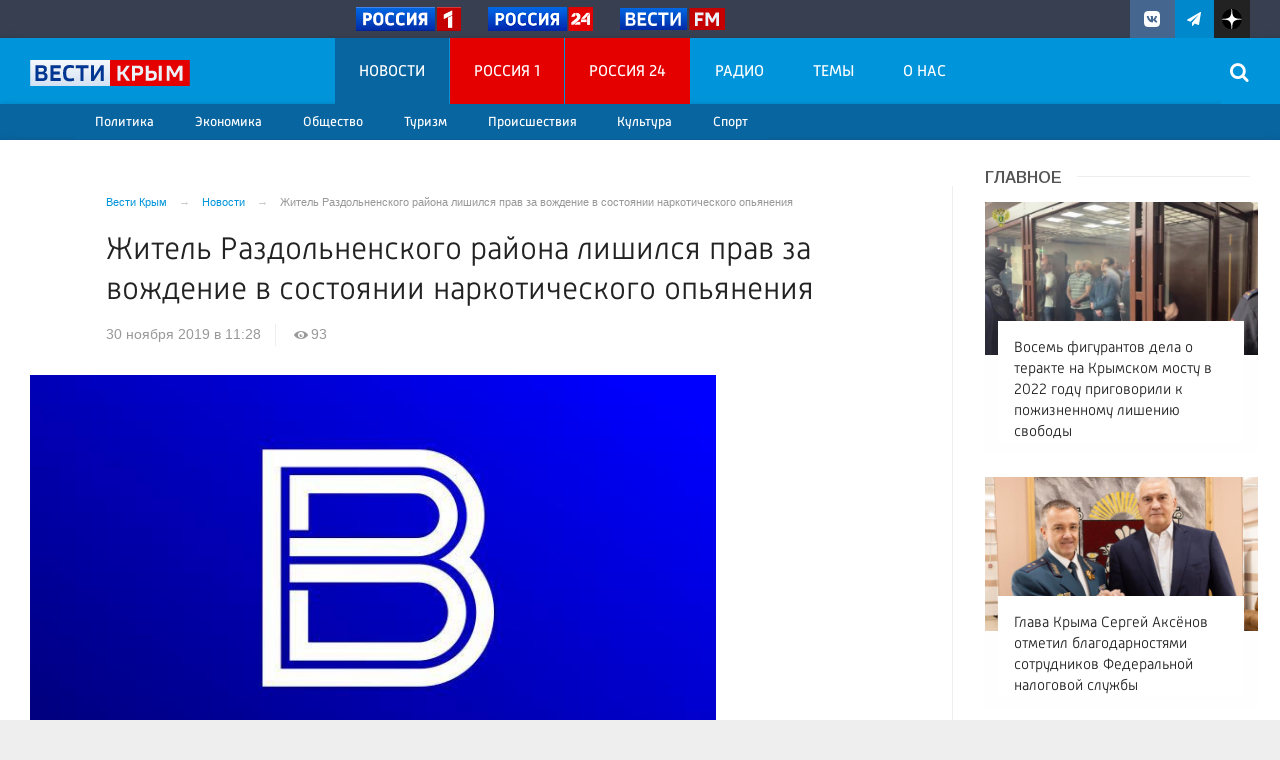

--- FILE ---
content_type: image/svg+xml
request_url: https://vesti-k.ru/img/vestifm.svg
body_size: 3250
content:
<?xml version="1.0" encoding="utf-8"?>
<!-- Generator: Adobe Illustrator 24.1.3, SVG Export Plug-In . SVG Version: 6.00 Build 0)  -->
<svg version="1.1" id="Слой_1" xmlns="http://www.w3.org/2000/svg" xmlns:xlink="http://www.w3.org/1999/xlink" x="0px" y="0px"
	 viewBox="0 0 854.7 179" style="enable-background:new 0 0 854.7 179;" xml:space="preserve">
<style type="text/css">
	.st0{fill:url(#SVGID_1_);}
	.st1{fill:#C40000;}
	.st2{fill:#EAF1F9;}
	.st3{fill:#FFFFFF;}
</style>
<linearGradient id="SVGID_1_" gradientUnits="userSpaceOnUse" x1="272.95" y1="9.094947e-13" x2="272.95" y2="179">
	<stop  offset="0" style="stop-color:#0068E3"/>
	<stop  offset="1" style="stop-color:#0029A6"/>
</linearGradient>
<rect y="0" class="st0" width="545.9" height="179"/>
<path class="st1" d="M565.9,0h288.8v179H565.9V0z"/>
<path id="F" class="st2" d="M610.8,36.3h69v23.3h-45.9v24h38.2v22.2h-38.2v40h-23.2V36.3H610.8z"/>
<path id="M" class="st2" d="M695.7,145.7V36.3h26.9l28.5,52.4l28.7-52.4h26.8v109.4h-22.4V71.3l-25.8,46.8h-14.8L718,71.3v74.5
	h-22.3V145.7z"/>
<path id="В" class="st3" d="M89,36.3c5.4-0.1,10.7,0.6,15.9,2c3.1,0.8,6,2.2,8.7,4c3.7,2.7,6.4,6.6,7.5,11.2
	c0.5,1.7,0.8,3.6,0.9,5.4c0,1.6,0.3,3.2,0.2,4.8c0,6.8-2.5,13.3-6.9,18.2c-1.7,1.8-3.5,3.5-5.3,5.3c0.2,0.1,0.5,0.3,0.7,0.4
	c2.3,0.9,4.5,2,6.6,3.4c3.9,2.7,6.6,6.8,7.8,11.6c1,4.2,1.4,8.5,1.1,12.8c-0.1,3.4-0.6,6.7-1.3,10c-1.6,7-6.2,12.8-12.5,15.6
	c-3.6,1.6-7.4,2.7-11.2,3.1c-5,0.6-10,0.9-15.1,0.8c-12.3,0-24.6,0-37,0h-1.6V36.4L89,36.3z M67.6,126.5h0.9c6.8,0,13.6,0,20.4,0
	c1.9,0,3.9-0.1,5.8-0.3c1.8-0.2,3.6-0.5,5.3-1.2c2.7-0.9,4.8-3.2,5.5-6.1c0.3-1.4,0.5-2.7,0.6-4.1c0.3-2.7,0.1-5.4-0.4-8
	c-0.5-3.7-3.2-6.7-6.7-7.4c-2.4-0.6-4.9-0.9-7.5-0.9c-7.7,0-15.4,0-23.1,0c-0.3,0-0.6,0.1-0.9,0.1L67.6,126.5z M67.6,80.3h0.9
	c6.9,0,13.9,0,20.8,0c1.8,0,3.7-0.2,5.5-0.6c4-0.8,6.7-3.3,7.5-7.6c0.4-2.5,0.5-5.1,0.3-7.6c-0.1-0.7-0.2-1.4-0.3-2
	c-0.8-3.8-3.2-6-6.7-7c-2.8-0.7-5.6-1-8.5-0.9H68.6c-0.4,0-0.7,0-1.1,0.1L67.6,80.3z"/>
<path id="И" class="st3" d="M430.9,144.7h-19.6V36.4h19.6v75.4c15-25.4,30-50.4,44.8-75.4h19.6v108.4h-19.6V69.4
	C460.8,94.7,445.7,119.7,430.9,144.7z"/>
<path id="Е" class="st3" d="M145.2,36.3h67.3v20h-46.8c-0.3,1.2-0.4,21-0.1,23.7h40.6v19h-40.4c-0.1,0.1-0.2,0.1-0.2,0.2l-0.1,0.1
	c0,8.3,0,16.6,0,24.9c0,0.2,0.1,0.3,0.1,0.5h48.2c0,1.3,0.1,17.6,0.1,20.1h-68.7V36.3z"/>
<path id="С" class="st3" d="M298.1,123.7c1.1,5.8,2.2,11.8,3.3,17.6c-1.6,0.9-3.2,1.6-4.9,2c-3.8,1.2-7.6,2-11.5,2.5
	c-5,0.7-10,0.9-15.1,0.8c-5.6-0.1-11.2-0.9-16.7-2.6c-6.2-1.9-11.7-5.9-15.6-11.4c-0.1-0.2-0.2-0.3-0.3-0.5c-1.6-1.4-2.1-3.4-3-5.2
	c-1.4-2.9-2.5-6-3.2-9.1c-0.4-1.5-0.6-3.1-1-4.7c-0.9-5.1-1.4-10.3-1.5-15.5c-0.1-3.3-0.2-6.6-0.2-9.9c0-4.6,0.3-9.3,0.9-13.9
	c0.6-5.8,1.9-11.5,3.9-16.9c4-10.4,11.2-17,21.4-20c4.3-1.3,8.7-2,13.2-2.2c3-0.1,6.1-0.3,9.1-0.2c7.2,0.2,14.4,1.5,21.2,4.1
	c0.8,0.3,1.5,0.6,2.2,1c0.3,0.1,0.5,0.3,0.9,0.5c-1.1,5.8-2.2,11.8-3.3,17.6c-0.3-0.1-0.6-0.2-0.8-0.3c-4.5-1.5-9.1-2.6-13.7-3.1
	c-4.8-0.6-9.6-0.6-14.4,0c-2.5,0.3-4.9,0.9-7.1,1.9c-3.8,1.6-7,4.6-8.8,8.5c-1.5,3.1-2.5,6.4-2.9,9.8c-0.5,3.9-0.9,7.9-1,11.9
	c-0.1,4.2-0.1,8.5,0.2,12.7c0.1,4.8,0.9,9.5,2.2,14c0.9,3.4,2.7,6.4,5.2,8.8c1.9,1.8,4.2,3,6.7,3.7c5.7,1.8,11.4,1.7,17.2,1.4
	c4.4-0.2,8.8-1,13.1-2.2c1.1-0.3,2.3-0.6,3.4-0.9L298.1,123.7z"/>
<path id="Т" class="st3" d="M362.9,144.7h-20.3V56.4h-31.9v-20h84.1v20.1h-31.9L362.9,144.7L362.9,144.7z"/>
</svg>


--- FILE ---
content_type: application/javascript
request_url: https://smi2.ru/counter/settings?payload=CJzyAhjS2PqnrDM6JDA3YWZhYzNlLWRjZTAtNDg5ZS1hZDAxLTIxMjhjZDVlYTRmMA&cb=_callbacks____0mihbwoe2
body_size: 1523
content:
_callbacks____0mihbwoe2("[base64]");

--- FILE ---
content_type: application/javascript
request_url: https://vesti-k.ru/js/countdown.min.js?t=1209054
body_size: 618
content:
/*! yscountdown v1.0.0 | Yusuf SEZER <yusufsezer@mail.com> | MIT License | https://github.com/yusufsefasezer/ysCountDown.js */
!function(t,o){"function"==typeof define&&define.amd?define([],function(){return o(t)}):"object"==typeof exports?module.exports=o(t):t.ysCountDown=o(t)}("undefined"!=typeof global?global:"undefined"!=typeof window?window:this,function(u){"use strict";return function(t,o){var n={},r=null,a=null,e=null,l=null,i=!1;n.init=function(t,o){if(!("addEventListener"in u))throw"ysCountDown: This browser does not support the required JavaScript methods.";if(n.destroy(),r="string"==typeof t?new Date(t):t,!((e=r)instanceof Date)||isNaN(e))throw new TypeError("ysCountDown: Please enter a valid date.");var e;if("function"!=typeof o)throw new TypeError("ysCountDown: Please enter a callback function.");a=o,s()},n.destroy=function(){a=r=null,f(),l=null,i=!1};var s=function(){e||(e=setInterval(function(){var t,o;t=new Date,(o=Math.ceil((r.getTime()-t.getTime())/1e3))<=0&&(i=!0,f()),l={seconds:o%60,minutes:Math.floor(o/60)%60,hours:Math.floor(o/60/60)%24,days:Math.floor(o/60/60/24)%7,daysToWeek:Math.floor(o/60/60/24)%7,daysToMonth:Math.floor(o/60/60/24%30.4368),weeks:Math.floor(o/60/60/24/7),weeksToMonth:Math.floor(o/60/60/24/7)%4,months:Math.floor(o/60/60/24/30.4368),monthsToYear:Math.floor(o/60/60/24/30.4368)%12,years:Math.abs(r.getFullYear()-t.getFullYear()),totalDays:Math.floor(o/60/60/24),totalHours:Math.floor(o/60/60),totalMinutes:Math.floor(o/60),totalSeconds:o},a(l,i)},100))},f=function(){e&&(clearInterval(e),e=null)};return n.init(t,o),n}});

--- FILE ---
content_type: application/javascript;charset=utf-8
request_url: https://smi2.ru/data/js/92308.js
body_size: 1707
content:
function _jsload(src){var sc=document.createElement("script");sc.type="text/javascript";sc.async=true;sc.src=src;var s=document.getElementsByTagName("script")[0];s.parentNode.insertBefore(sc,s);};(function(){document.getElementById("unit_92308").innerHTML="<div id=\"container_92308\"> <div id=\"header_92308\"><span>Новости партнеров</span></div> </div><style>#container_92308 { box-sizing: border-box; margin: 20px 0; } #container_92308 #header_92308 { margin-bottom: 10px; border-bottom: 1px solid #000; } #container_92308 #header_92308 span { display: inline-block; font-family: Roboto, sans-serif; font-size: 14px; line-height: 1; text-transform: uppercase; background-color: #000; color: #fff; padding: 10px; } #container_92308 .list-container { font-size: 0; } #container_92308 .list-container-item { display: inline-block; vertical-align: top; width: 100%; box-sizing: border-box; margin-bottom: 10px; } #container_92308 .list-container-item .imgFrame { display: block; margin: 0; padding: 0; } #container_92308 .list-container-item .image { display: block; border: none; opacity: 1; float: left; margin-right: 10px; } #container_92308 .list-container-item .title_92308 { display: block; font-family: Roboto, sans-serif; font-size: 14px; line-height: 18px; color: #212121; text-align: left; text-decoration: none; word-wrap: break-word; } #container_92308 .list-container-item .title_92308:hover { text-decoration: underline; } #container_92308 .list-container-item .clear { clear: left; }</style>";var cb=function(){var clickTracking = "";/** * Размер страницы (количество) загружаемых элементов * * @type {number} */ var page_size = 4; /** * Максимальное количество загружаемых страниц элементов * * @type {number} */ var max_page_count = 1; /** * Родительский элемент контейнера * * @type {HTMLElement} */ var parent_element = JsAPI.Dom.getElement("container_92308"); /** * Настройки блока * * @type {*} */ var properties = undefined; /** * Callback-функция рендера содержимого элемента * * @type {function(HTMLElement, *, number)} */ var item_content_renderer = function (parent, model, index) { JsAPI.Dom.appendChild(parent, JsAPI.Dom.createDom('div', undefined, [ JsAPI.Dom.createDom('a', { 'href': model['url'], 'target': '_blank', 'class': 'imgFrame' }, JsAPI.Dom.createDom('img', { 'class': 'image', 'src': model['image'] })), JsAPI.Dom.createDom('a', { 'href': model['url'], 'target': '_blank', 'class': 'title_92308' }, model['title']), JsAPI.Dom.createDom('div', 'clear') ])); }; /** * Идентификатор блока * * @type {number} */ var block_id = 92308; /** * Маска требуемых параметров (полей) статей * * @type {number|undefined} */ var opt_fields = JsAPI.Dao.NewsField.TITLE | JsAPI.Dao.NewsField.IMAGE; /** * Создание list-блока */ JsAPI.Ui.ListBlock({ 'page_size': page_size, 'max_page_count': max_page_count, 'parent_element': parent_element, 'properties': properties, 'item_content_renderer': item_content_renderer, 'block_id': block_id, 'fields': opt_fields }, function (block) {}, function (reason) {});};if(!window.jsapi){window.jsapi=[];_jsload("//static.smi2.net/static/jsapi/jsapi.v5.12.0.ru_RU.js");}window.jsapi.push(cb);}());/* StatMedia */(function(w,d,c){(w[c]=w[c]||[]).push(function(){try{w.statmedia47388=new StatMedia({"id":47388,"user_id":null,"user_datetime":1764241615954,"session_id":null,"gen_datetime":1764241615955});}catch(e){}});if(!window.__statmedia){var p=d.createElement('script');p.type='text/javascript';p.async=true;p.src='https://cdnjs.smi2.ru/sm.js';var s=d.getElementsByTagName('script')[0];s.parentNode.insertBefore(p,s);}})(window,document,'__statmedia_callbacks');/* /StatMedia */